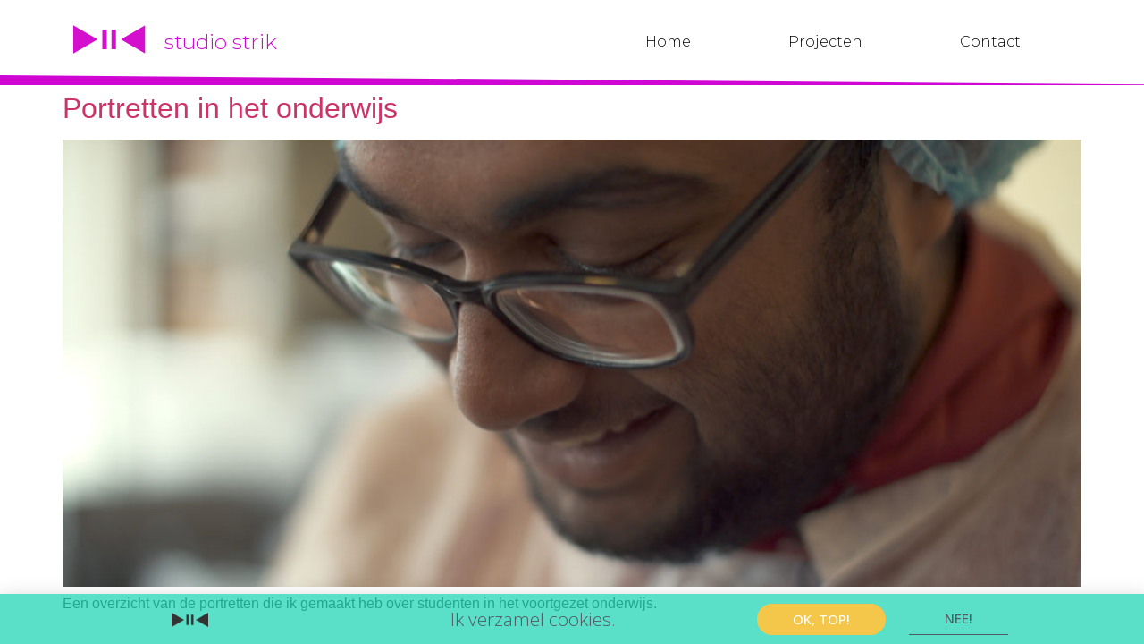

--- FILE ---
content_type: text/css
request_url: https://jasperstrik.com/wp-content/uploads/elementor/css/post-4814.css?ver=1675679090
body_size: 367
content:
.elementor-kit-4814{--e-global-color-primary:#D006D4;--e-global-color-secondary:#1CD4B5;--e-global-color-text:#030303;--e-global-color-accent:#F4C74A;--e-global-color-794b8273:#6EC1E4;--e-global-color-27b21473:#54595F;--e-global-color-1240cb0c:#7A7A7A;--e-global-color-1f0dafbc:#61CE70;--e-global-color-428b9c8d:#4054B2;--e-global-color-4d331fd1:#23A455;--e-global-color-7e4f140c:#000;--e-global-color-598be409:#FFF;--e-global-color-3eb8b759:#EB5B64;--e-global-color-608a5e4f:#0B8772;--e-global-typography-primary-font-family:"Open Sans";--e-global-typography-primary-font-weight:300;--e-global-typography-secondary-font-family:"Open Sans";--e-global-typography-secondary-font-weight:400;--e-global-typography-text-font-family:"Open Sans";--e-global-typography-text-font-weight:300;--e-global-typography-accent-font-family:"Open Sans";--e-global-typography-accent-font-weight:500;}.elementor-section.elementor-section-boxed > .elementor-container{max-width:1140px;}.e-con{--container-max-width:1140px;}{}h1.entry-title{display:var(--page-title-display);}.elementor-kit-4814 e-page-transition{background-color:#FFBC7D;}@media(max-width:1024px){.elementor-section.elementor-section-boxed > .elementor-container{max-width:1024px;}.e-con{--container-max-width:1024px;}}@media(max-width:767px){.elementor-section.elementor-section-boxed > .elementor-container{max-width:767px;}.e-con{--container-max-width:767px;}}

--- FILE ---
content_type: text/css
request_url: https://jasperstrik.com/wp-content/uploads/elementor/css/post-4638.css?ver=1675679580
body_size: 549
content:
.elementor-4638 .elementor-element.elementor-element-74379598:not(.elementor-motion-effects-element-type-background), .elementor-4638 .elementor-element.elementor-element-74379598 > .elementor-motion-effects-container > .elementor-motion-effects-layer{background-color:#FFFFFF;}.elementor-4638 .elementor-element.elementor-element-74379598 > .elementor-background-overlay{opacity:1;transition:background 0.3s, border-radius 0.3s, opacity 0.3s;}.elementor-4638 .elementor-element.elementor-element-74379598{transition:background 0.3s, border 0.3s, border-radius 0.3s, box-shadow 0.3s;padding:0px 0px 0px 0px;}.elementor-4638 .elementor-element.elementor-element-74379598 > .elementor-shape-bottom .elementor-shape-fill{fill:#D006D4;}.elementor-4638 .elementor-element.elementor-element-74379598 > .elementor-shape-bottom svg{height:11px;}.elementor-bc-flex-widget .elementor-4638 .elementor-element.elementor-element-49b7d4ae.elementor-column .elementor-column-wrap{align-items:center;}.elementor-4638 .elementor-element.elementor-element-49b7d4ae.elementor-column.elementor-element[data-element_type="column"] > .elementor-column-wrap.elementor-element-populated > .elementor-widget-wrap{align-content:center;align-items:center;}.elementor-4638 .elementor-element.elementor-element-49b7d4ae.elementor-column > .elementor-column-wrap > .elementor-widget-wrap{justify-content:center;}.elementor-4638 .elementor-element.elementor-element-1a8a4def .elementor-heading-title{font-family:"Montserrat", Sans-serif;font-size:23px;line-height:1.5em;}.elementor-4638 .elementor-element.elementor-element-1a8a4def > .elementor-widget-container{padding:20px 0px 20px 0px;}.elementor-bc-flex-widget .elementor-4638 .elementor-element.elementor-element-1e643234.elementor-column .elementor-column-wrap{align-items:center;}.elementor-4638 .elementor-element.elementor-element-1e643234.elementor-column.elementor-element[data-element_type="column"] > .elementor-column-wrap.elementor-element-populated > .elementor-widget-wrap{align-content:center;align-items:center;}.elementor-4638 .elementor-element.elementor-element-3afdd1f5 .elementor-menu-toggle{margin-left:auto;}.elementor-4638 .elementor-element.elementor-element-3afdd1f5 .elementor-nav-menu .elementor-item{font-family:"Montserrat", Sans-serif;font-weight:300;}@media(min-width:768px){.elementor-4638 .elementor-element.elementor-element-49b7d4ae{width:9.122%;}.elementor-4638 .elementor-element.elementor-element-6dafa3f5{width:42.385%;}.elementor-4638 .elementor-element.elementor-element-1e643234{width:48.157%;}}@media(max-width:767px){.elementor-4638 .elementor-element.elementor-element-74379598{margin-top:0px;margin-bottom:0px;padding:0px 0px 0px 0px;}.elementor-4638 .elementor-element.elementor-element-49b7d4ae{width:16%;}.elementor-4638 .elementor-element.elementor-element-6dafa3f5{width:2%;}.elementor-4638 .elementor-element.elementor-element-6dafa3f5 > .elementor-element-populated{margin:-39px -39px -39px -39px;--e-column-margin-right:-39px;--e-column-margin-left:-39px;}.elementor-4638 .elementor-element.elementor-element-6dafa3f5 > .elementor-element-populated > .elementor-widget-wrap{padding:0px 0px 0px 0px;}.elementor-4638 .elementor-element.elementor-element-1e643234{width:65%;}}

--- FILE ---
content_type: text/css
request_url: https://jasperstrik.com/wp-content/uploads/elementor/css/post-5081.css?ver=1675679092
body_size: 695
content:
.elementor-5081 .elementor-element.elementor-element-f033cb8 > .elementor-container > .elementor-row > .elementor-column > .elementor-column-wrap > .elementor-widget-wrap{align-content:center;align-items:center;}.elementor-5081 .elementor-element.elementor-element-f033cb8:not(.elementor-motion-effects-element-type-background), .elementor-5081 .elementor-element.elementor-element-f033cb8 > .elementor-motion-effects-container > .elementor-motion-effects-layer{background-color:#1CD4B58C;}.elementor-5081 .elementor-element.elementor-element-f033cb8{transition:background 0.3s, border 0.3s, border-radius 0.3s, box-shadow 0.3s;}.elementor-5081 .elementor-element.elementor-element-f033cb8 > .elementor-background-overlay{transition:background 0.3s, border-radius 0.3s, opacity 0.3s;}.elementor-5081 .elementor-element.elementor-element-3b7b2840 img{width:41px;}.elementor-5081 .elementor-element.elementor-element-3ac22bda{text-align:center;}.elementor-5081 .elementor-element.elementor-element-3ac22bda .elementor-heading-title{color:#54595f;font-size:21px;font-weight:300;}.elementor-5081 .elementor-element.elementor-element-53850c9c .elementor-button{text-transform:uppercase;background-color:var( --e-global-color-accent );border-radius:150px 150px 150px 150px;padding:10px 40px 10px 40px;}.elementor-5081 .elementor-element.elementor-element-53850c9c .elementor-button:hover, .elementor-5081 .elementor-element.elementor-element-53850c9c .elementor-button:focus{background-color:var( --e-global-color-primary );}.elementor-5081 .elementor-element.elementor-element-f65da7a .elementor-button{text-transform:uppercase;fill:var( --e-global-color-27b21473 );color:var( --e-global-color-27b21473 );background-color:#D006D400;border-style:solid;border-width:0px 0px 1px 0px;border-color:var( --e-global-color-27b21473 );border-radius:0px 0px 0px 0px;padding:10px 40px 10px 40px;}.elementor-5081 .elementor-element.elementor-element-f65da7a .elementor-button:hover, .elementor-5081 .elementor-element.elementor-element-f65da7a .elementor-button:focus{background-color:#00000000;}#elementor-popup-modal-5081 .dialog-message{width:100vw;height:auto;}#elementor-popup-modal-5081{justify-content:center;align-items:flex-end;}#elementor-popup-modal-5081 .dialog-widget-content{animation-duration:1.2s;background-color:#1CD4B563;box-shadow:2px 8px 23px 3px rgba(0,0,0,0.2);}@media(max-width:767px){.elementor-5081 .elementor-element.elementor-element-54269d2a{width:15%;}.elementor-5081 .elementor-element.elementor-element-6aca7bcb{width:50%;}.elementor-5081 .elementor-element.elementor-element-3ac22bda{text-align:left;}.elementor-5081 .elementor-element.elementor-element-3ac22bda .elementor-heading-title{font-size:13px;}.elementor-5081 .elementor-element.elementor-element-3acd859{width:31%;}.elementor-5081 .elementor-element.elementor-element-53850c9c .elementor-button{font-size:13px;padding:10px 25px 10px 25px;}.elementor-5081 .elementor-element.elementor-element-53850c9c > .elementor-widget-container{margin:0px 0px 0px 0px;}.elementor-5081 .elementor-element.elementor-element-e014153{width:31%;}.elementor-5081 .elementor-element.elementor-element-f65da7a .elementor-button{font-size:13px;padding:10px 25px 10px 25px;}.elementor-5081 .elementor-element.elementor-element-f65da7a > .elementor-widget-container{margin:0px 0px 0px 0px;}}@media(min-width:768px){.elementor-5081 .elementor-element.elementor-element-6aca7bcb{width:42.281%;}.elementor-5081 .elementor-element.elementor-element-3acd859{width:14.912%;}.elementor-5081 .elementor-element.elementor-element-e014153{width:17.807%;}}@media(max-width:1024px) and (min-width:768px){.elementor-5081 .elementor-element.elementor-element-6aca7bcb{width:69%;}.elementor-5081 .elementor-element.elementor-element-3acd859{width:20%;}.elementor-5081 .elementor-element.elementor-element-e014153{width:20%;}}